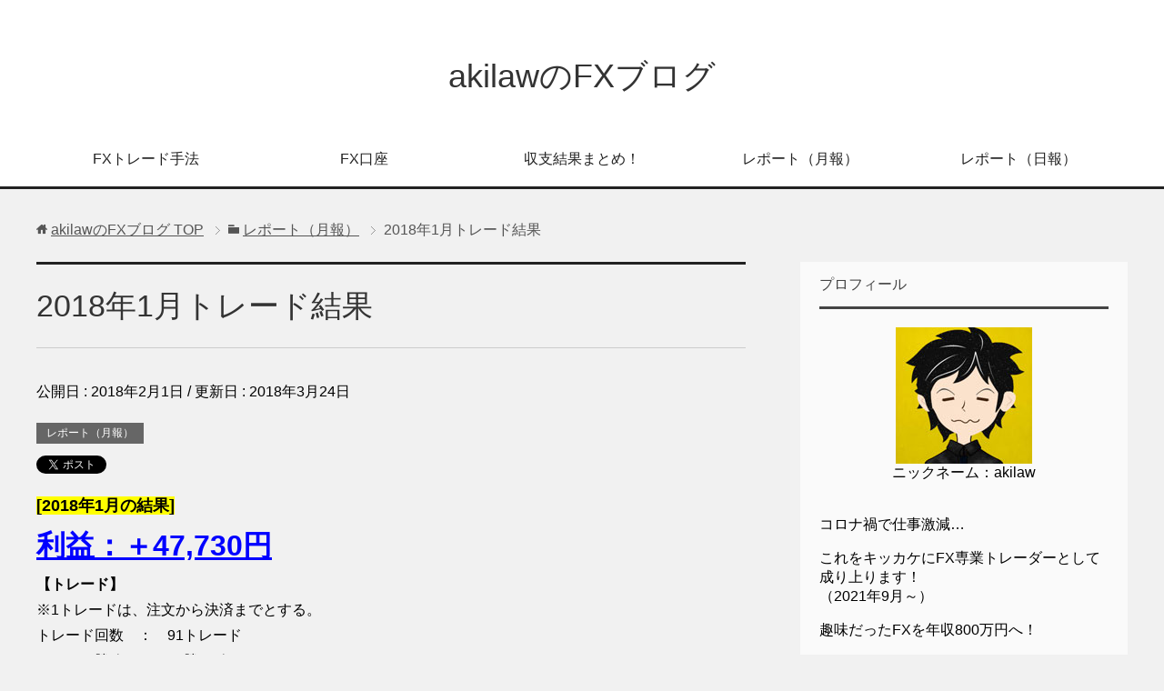

--- FILE ---
content_type: text/html; charset=UTF-8
request_url: https://akilaw-fx.com/2018-01/
body_size: 15226
content:
<!DOCTYPE html>
<html lang="ja"
      class="col2">
<head prefix="og: http://ogp.me/ns# fb: http://ogp.me/ns/fb#">

    <title>2018年1月トレード結果 | akilawのFXブログ</title>
    <meta charset="UTF-8">
    <meta http-equiv="X-UA-Compatible" content="IE=edge">
	        <meta name="viewport" content="width=device-width, initial-scale=1.0">
			            <meta name="keywords" content="レポート（月報）">
				            <meta name="description" content="[2018年1月の結果] 利益：＋47,730円 【トレード】 ※1トレードは、注文から決済までとする。 トレード回数　：　91トレード トレード勝敗　：　48勝43敗 トレード勝率　：　53％ 【セット】 ※1セットは …">
		<link rel="canonical" href="https://akilaw-fx.com/2018-01/" />
<meta name='robots' content='max-image-preview:large' />
	<style>img:is([sizes="auto" i], [sizes^="auto," i]) { contain-intrinsic-size: 3000px 1500px }</style>
	<link rel='dns-prefetch' href='//webfonts.xserver.jp' />
<link rel='dns-prefetch' href='//ajax.googleapis.com' />
<link rel='dns-prefetch' href='//stats.wp.com' />
<link rel='dns-prefetch' href='//v0.wordpress.com' />
<link rel="alternate" type="application/rss+xml" title="akilawのFXブログ &raquo; フィード" href="https://akilaw-fx.com/feed/" />
<link rel="alternate" type="application/rss+xml" title="akilawのFXブログ &raquo; コメントフィード" href="https://akilaw-fx.com/comments/feed/" />
<link rel="alternate" type="application/rss+xml" title="akilawのFXブログ &raquo; 2018年1月トレード結果 のコメントのフィード" href="https://akilaw-fx.com/2018-01/feed/" />
<script type="text/javascript">
/* <![CDATA[ */
window._wpemojiSettings = {"baseUrl":"https:\/\/s.w.org\/images\/core\/emoji\/16.0.1\/72x72\/","ext":".png","svgUrl":"https:\/\/s.w.org\/images\/core\/emoji\/16.0.1\/svg\/","svgExt":".svg","source":{"concatemoji":"https:\/\/akilaw-fx.com\/wp-includes\/js\/wp-emoji-release.min.js?ver=6.8.3"}};
/*! This file is auto-generated */
!function(s,n){var o,i,e;function c(e){try{var t={supportTests:e,timestamp:(new Date).valueOf()};sessionStorage.setItem(o,JSON.stringify(t))}catch(e){}}function p(e,t,n){e.clearRect(0,0,e.canvas.width,e.canvas.height),e.fillText(t,0,0);var t=new Uint32Array(e.getImageData(0,0,e.canvas.width,e.canvas.height).data),a=(e.clearRect(0,0,e.canvas.width,e.canvas.height),e.fillText(n,0,0),new Uint32Array(e.getImageData(0,0,e.canvas.width,e.canvas.height).data));return t.every(function(e,t){return e===a[t]})}function u(e,t){e.clearRect(0,0,e.canvas.width,e.canvas.height),e.fillText(t,0,0);for(var n=e.getImageData(16,16,1,1),a=0;a<n.data.length;a++)if(0!==n.data[a])return!1;return!0}function f(e,t,n,a){switch(t){case"flag":return n(e,"\ud83c\udff3\ufe0f\u200d\u26a7\ufe0f","\ud83c\udff3\ufe0f\u200b\u26a7\ufe0f")?!1:!n(e,"\ud83c\udde8\ud83c\uddf6","\ud83c\udde8\u200b\ud83c\uddf6")&&!n(e,"\ud83c\udff4\udb40\udc67\udb40\udc62\udb40\udc65\udb40\udc6e\udb40\udc67\udb40\udc7f","\ud83c\udff4\u200b\udb40\udc67\u200b\udb40\udc62\u200b\udb40\udc65\u200b\udb40\udc6e\u200b\udb40\udc67\u200b\udb40\udc7f");case"emoji":return!a(e,"\ud83e\udedf")}return!1}function g(e,t,n,a){var r="undefined"!=typeof WorkerGlobalScope&&self instanceof WorkerGlobalScope?new OffscreenCanvas(300,150):s.createElement("canvas"),o=r.getContext("2d",{willReadFrequently:!0}),i=(o.textBaseline="top",o.font="600 32px Arial",{});return e.forEach(function(e){i[e]=t(o,e,n,a)}),i}function t(e){var t=s.createElement("script");t.src=e,t.defer=!0,s.head.appendChild(t)}"undefined"!=typeof Promise&&(o="wpEmojiSettingsSupports",i=["flag","emoji"],n.supports={everything:!0,everythingExceptFlag:!0},e=new Promise(function(e){s.addEventListener("DOMContentLoaded",e,{once:!0})}),new Promise(function(t){var n=function(){try{var e=JSON.parse(sessionStorage.getItem(o));if("object"==typeof e&&"number"==typeof e.timestamp&&(new Date).valueOf()<e.timestamp+604800&&"object"==typeof e.supportTests)return e.supportTests}catch(e){}return null}();if(!n){if("undefined"!=typeof Worker&&"undefined"!=typeof OffscreenCanvas&&"undefined"!=typeof URL&&URL.createObjectURL&&"undefined"!=typeof Blob)try{var e="postMessage("+g.toString()+"("+[JSON.stringify(i),f.toString(),p.toString(),u.toString()].join(",")+"));",a=new Blob([e],{type:"text/javascript"}),r=new Worker(URL.createObjectURL(a),{name:"wpTestEmojiSupports"});return void(r.onmessage=function(e){c(n=e.data),r.terminate(),t(n)})}catch(e){}c(n=g(i,f,p,u))}t(n)}).then(function(e){for(var t in e)n.supports[t]=e[t],n.supports.everything=n.supports.everything&&n.supports[t],"flag"!==t&&(n.supports.everythingExceptFlag=n.supports.everythingExceptFlag&&n.supports[t]);n.supports.everythingExceptFlag=n.supports.everythingExceptFlag&&!n.supports.flag,n.DOMReady=!1,n.readyCallback=function(){n.DOMReady=!0}}).then(function(){return e}).then(function(){var e;n.supports.everything||(n.readyCallback(),(e=n.source||{}).concatemoji?t(e.concatemoji):e.wpemoji&&e.twemoji&&(t(e.twemoji),t(e.wpemoji)))}))}((window,document),window._wpemojiSettings);
/* ]]> */
</script>
<style id='wp-emoji-styles-inline-css' type='text/css'>

	img.wp-smiley, img.emoji {
		display: inline !important;
		border: none !important;
		box-shadow: none !important;
		height: 1em !important;
		width: 1em !important;
		margin: 0 0.07em !important;
		vertical-align: -0.1em !important;
		background: none !important;
		padding: 0 !important;
	}
</style>
<link rel='stylesheet' id='wp-block-library-css' href='https://akilaw-fx.com/wp-includes/css/dist/block-library/style.min.css?ver=6.8.3' type='text/css' media='all' />
<style id='classic-theme-styles-inline-css' type='text/css'>
/*! This file is auto-generated */
.wp-block-button__link{color:#fff;background-color:#32373c;border-radius:9999px;box-shadow:none;text-decoration:none;padding:calc(.667em + 2px) calc(1.333em + 2px);font-size:1.125em}.wp-block-file__button{background:#32373c;color:#fff;text-decoration:none}
</style>
<link rel='stylesheet' id='mediaelement-css' href='https://akilaw-fx.com/wp-includes/js/mediaelement/mediaelementplayer-legacy.min.css?ver=4.2.17' type='text/css' media='all' />
<link rel='stylesheet' id='wp-mediaelement-css' href='https://akilaw-fx.com/wp-includes/js/mediaelement/wp-mediaelement.min.css?ver=6.8.3' type='text/css' media='all' />
<style id='jetpack-sharing-buttons-style-inline-css' type='text/css'>
.jetpack-sharing-buttons__services-list{display:flex;flex-direction:row;flex-wrap:wrap;gap:0;list-style-type:none;margin:5px;padding:0}.jetpack-sharing-buttons__services-list.has-small-icon-size{font-size:12px}.jetpack-sharing-buttons__services-list.has-normal-icon-size{font-size:16px}.jetpack-sharing-buttons__services-list.has-large-icon-size{font-size:24px}.jetpack-sharing-buttons__services-list.has-huge-icon-size{font-size:36px}@media print{.jetpack-sharing-buttons__services-list{display:none!important}}.editor-styles-wrapper .wp-block-jetpack-sharing-buttons{gap:0;padding-inline-start:0}ul.jetpack-sharing-buttons__services-list.has-background{padding:1.25em 2.375em}
</style>
<style id='global-styles-inline-css' type='text/css'>
:root{--wp--preset--aspect-ratio--square: 1;--wp--preset--aspect-ratio--4-3: 4/3;--wp--preset--aspect-ratio--3-4: 3/4;--wp--preset--aspect-ratio--3-2: 3/2;--wp--preset--aspect-ratio--2-3: 2/3;--wp--preset--aspect-ratio--16-9: 16/9;--wp--preset--aspect-ratio--9-16: 9/16;--wp--preset--color--black: #000000;--wp--preset--color--cyan-bluish-gray: #abb8c3;--wp--preset--color--white: #ffffff;--wp--preset--color--pale-pink: #f78da7;--wp--preset--color--vivid-red: #cf2e2e;--wp--preset--color--luminous-vivid-orange: #ff6900;--wp--preset--color--luminous-vivid-amber: #fcb900;--wp--preset--color--light-green-cyan: #7bdcb5;--wp--preset--color--vivid-green-cyan: #00d084;--wp--preset--color--pale-cyan-blue: #8ed1fc;--wp--preset--color--vivid-cyan-blue: #0693e3;--wp--preset--color--vivid-purple: #9b51e0;--wp--preset--gradient--vivid-cyan-blue-to-vivid-purple: linear-gradient(135deg,rgba(6,147,227,1) 0%,rgb(155,81,224) 100%);--wp--preset--gradient--light-green-cyan-to-vivid-green-cyan: linear-gradient(135deg,rgb(122,220,180) 0%,rgb(0,208,130) 100%);--wp--preset--gradient--luminous-vivid-amber-to-luminous-vivid-orange: linear-gradient(135deg,rgba(252,185,0,1) 0%,rgba(255,105,0,1) 100%);--wp--preset--gradient--luminous-vivid-orange-to-vivid-red: linear-gradient(135deg,rgba(255,105,0,1) 0%,rgb(207,46,46) 100%);--wp--preset--gradient--very-light-gray-to-cyan-bluish-gray: linear-gradient(135deg,rgb(238,238,238) 0%,rgb(169,184,195) 100%);--wp--preset--gradient--cool-to-warm-spectrum: linear-gradient(135deg,rgb(74,234,220) 0%,rgb(151,120,209) 20%,rgb(207,42,186) 40%,rgb(238,44,130) 60%,rgb(251,105,98) 80%,rgb(254,248,76) 100%);--wp--preset--gradient--blush-light-purple: linear-gradient(135deg,rgb(255,206,236) 0%,rgb(152,150,240) 100%);--wp--preset--gradient--blush-bordeaux: linear-gradient(135deg,rgb(254,205,165) 0%,rgb(254,45,45) 50%,rgb(107,0,62) 100%);--wp--preset--gradient--luminous-dusk: linear-gradient(135deg,rgb(255,203,112) 0%,rgb(199,81,192) 50%,rgb(65,88,208) 100%);--wp--preset--gradient--pale-ocean: linear-gradient(135deg,rgb(255,245,203) 0%,rgb(182,227,212) 50%,rgb(51,167,181) 100%);--wp--preset--gradient--electric-grass: linear-gradient(135deg,rgb(202,248,128) 0%,rgb(113,206,126) 100%);--wp--preset--gradient--midnight: linear-gradient(135deg,rgb(2,3,129) 0%,rgb(40,116,252) 100%);--wp--preset--font-size--small: 13px;--wp--preset--font-size--medium: 20px;--wp--preset--font-size--large: 36px;--wp--preset--font-size--x-large: 42px;--wp--preset--spacing--20: 0.44rem;--wp--preset--spacing--30: 0.67rem;--wp--preset--spacing--40: 1rem;--wp--preset--spacing--50: 1.5rem;--wp--preset--spacing--60: 2.25rem;--wp--preset--spacing--70: 3.38rem;--wp--preset--spacing--80: 5.06rem;--wp--preset--shadow--natural: 6px 6px 9px rgba(0, 0, 0, 0.2);--wp--preset--shadow--deep: 12px 12px 50px rgba(0, 0, 0, 0.4);--wp--preset--shadow--sharp: 6px 6px 0px rgba(0, 0, 0, 0.2);--wp--preset--shadow--outlined: 6px 6px 0px -3px rgba(255, 255, 255, 1), 6px 6px rgba(0, 0, 0, 1);--wp--preset--shadow--crisp: 6px 6px 0px rgba(0, 0, 0, 1);}:where(.is-layout-flex){gap: 0.5em;}:where(.is-layout-grid){gap: 0.5em;}body .is-layout-flex{display: flex;}.is-layout-flex{flex-wrap: wrap;align-items: center;}.is-layout-flex > :is(*, div){margin: 0;}body .is-layout-grid{display: grid;}.is-layout-grid > :is(*, div){margin: 0;}:where(.wp-block-columns.is-layout-flex){gap: 2em;}:where(.wp-block-columns.is-layout-grid){gap: 2em;}:where(.wp-block-post-template.is-layout-flex){gap: 1.25em;}:where(.wp-block-post-template.is-layout-grid){gap: 1.25em;}.has-black-color{color: var(--wp--preset--color--black) !important;}.has-cyan-bluish-gray-color{color: var(--wp--preset--color--cyan-bluish-gray) !important;}.has-white-color{color: var(--wp--preset--color--white) !important;}.has-pale-pink-color{color: var(--wp--preset--color--pale-pink) !important;}.has-vivid-red-color{color: var(--wp--preset--color--vivid-red) !important;}.has-luminous-vivid-orange-color{color: var(--wp--preset--color--luminous-vivid-orange) !important;}.has-luminous-vivid-amber-color{color: var(--wp--preset--color--luminous-vivid-amber) !important;}.has-light-green-cyan-color{color: var(--wp--preset--color--light-green-cyan) !important;}.has-vivid-green-cyan-color{color: var(--wp--preset--color--vivid-green-cyan) !important;}.has-pale-cyan-blue-color{color: var(--wp--preset--color--pale-cyan-blue) !important;}.has-vivid-cyan-blue-color{color: var(--wp--preset--color--vivid-cyan-blue) !important;}.has-vivid-purple-color{color: var(--wp--preset--color--vivid-purple) !important;}.has-black-background-color{background-color: var(--wp--preset--color--black) !important;}.has-cyan-bluish-gray-background-color{background-color: var(--wp--preset--color--cyan-bluish-gray) !important;}.has-white-background-color{background-color: var(--wp--preset--color--white) !important;}.has-pale-pink-background-color{background-color: var(--wp--preset--color--pale-pink) !important;}.has-vivid-red-background-color{background-color: var(--wp--preset--color--vivid-red) !important;}.has-luminous-vivid-orange-background-color{background-color: var(--wp--preset--color--luminous-vivid-orange) !important;}.has-luminous-vivid-amber-background-color{background-color: var(--wp--preset--color--luminous-vivid-amber) !important;}.has-light-green-cyan-background-color{background-color: var(--wp--preset--color--light-green-cyan) !important;}.has-vivid-green-cyan-background-color{background-color: var(--wp--preset--color--vivid-green-cyan) !important;}.has-pale-cyan-blue-background-color{background-color: var(--wp--preset--color--pale-cyan-blue) !important;}.has-vivid-cyan-blue-background-color{background-color: var(--wp--preset--color--vivid-cyan-blue) !important;}.has-vivid-purple-background-color{background-color: var(--wp--preset--color--vivid-purple) !important;}.has-black-border-color{border-color: var(--wp--preset--color--black) !important;}.has-cyan-bluish-gray-border-color{border-color: var(--wp--preset--color--cyan-bluish-gray) !important;}.has-white-border-color{border-color: var(--wp--preset--color--white) !important;}.has-pale-pink-border-color{border-color: var(--wp--preset--color--pale-pink) !important;}.has-vivid-red-border-color{border-color: var(--wp--preset--color--vivid-red) !important;}.has-luminous-vivid-orange-border-color{border-color: var(--wp--preset--color--luminous-vivid-orange) !important;}.has-luminous-vivid-amber-border-color{border-color: var(--wp--preset--color--luminous-vivid-amber) !important;}.has-light-green-cyan-border-color{border-color: var(--wp--preset--color--light-green-cyan) !important;}.has-vivid-green-cyan-border-color{border-color: var(--wp--preset--color--vivid-green-cyan) !important;}.has-pale-cyan-blue-border-color{border-color: var(--wp--preset--color--pale-cyan-blue) !important;}.has-vivid-cyan-blue-border-color{border-color: var(--wp--preset--color--vivid-cyan-blue) !important;}.has-vivid-purple-border-color{border-color: var(--wp--preset--color--vivid-purple) !important;}.has-vivid-cyan-blue-to-vivid-purple-gradient-background{background: var(--wp--preset--gradient--vivid-cyan-blue-to-vivid-purple) !important;}.has-light-green-cyan-to-vivid-green-cyan-gradient-background{background: var(--wp--preset--gradient--light-green-cyan-to-vivid-green-cyan) !important;}.has-luminous-vivid-amber-to-luminous-vivid-orange-gradient-background{background: var(--wp--preset--gradient--luminous-vivid-amber-to-luminous-vivid-orange) !important;}.has-luminous-vivid-orange-to-vivid-red-gradient-background{background: var(--wp--preset--gradient--luminous-vivid-orange-to-vivid-red) !important;}.has-very-light-gray-to-cyan-bluish-gray-gradient-background{background: var(--wp--preset--gradient--very-light-gray-to-cyan-bluish-gray) !important;}.has-cool-to-warm-spectrum-gradient-background{background: var(--wp--preset--gradient--cool-to-warm-spectrum) !important;}.has-blush-light-purple-gradient-background{background: var(--wp--preset--gradient--blush-light-purple) !important;}.has-blush-bordeaux-gradient-background{background: var(--wp--preset--gradient--blush-bordeaux) !important;}.has-luminous-dusk-gradient-background{background: var(--wp--preset--gradient--luminous-dusk) !important;}.has-pale-ocean-gradient-background{background: var(--wp--preset--gradient--pale-ocean) !important;}.has-electric-grass-gradient-background{background: var(--wp--preset--gradient--electric-grass) !important;}.has-midnight-gradient-background{background: var(--wp--preset--gradient--midnight) !important;}.has-small-font-size{font-size: var(--wp--preset--font-size--small) !important;}.has-medium-font-size{font-size: var(--wp--preset--font-size--medium) !important;}.has-large-font-size{font-size: var(--wp--preset--font-size--large) !important;}.has-x-large-font-size{font-size: var(--wp--preset--font-size--x-large) !important;}
:where(.wp-block-post-template.is-layout-flex){gap: 1.25em;}:where(.wp-block-post-template.is-layout-grid){gap: 1.25em;}
:where(.wp-block-columns.is-layout-flex){gap: 2em;}:where(.wp-block-columns.is-layout-grid){gap: 2em;}
:root :where(.wp-block-pullquote){font-size: 1.5em;line-height: 1.6;}
</style>
<link rel='stylesheet' id='contact-form-7-css' href='https://akilaw-fx.com/wp-content/plugins/contact-form-7/includes/css/styles.css?ver=6.1.3' type='text/css' media='all' />
<link rel='stylesheet' id='ppress-frontend-css' href='https://akilaw-fx.com/wp-content/plugins/wp-user-avatar/assets/css/frontend.min.css?ver=4.16.7' type='text/css' media='all' />
<link rel='stylesheet' id='ppress-flatpickr-css' href='https://akilaw-fx.com/wp-content/plugins/wp-user-avatar/assets/flatpickr/flatpickr.min.css?ver=4.16.7' type='text/css' media='all' />
<link rel='stylesheet' id='ppress-select2-css' href='https://akilaw-fx.com/wp-content/plugins/wp-user-avatar/assets/select2/select2.min.css?ver=6.8.3' type='text/css' media='all' />
<link rel='stylesheet' id='keni_base-css' href='https://akilaw-fx.com/wp-content/themes/keni71_wp_cool_black_201803211541/base.css?ver=6.8.3' type='text/css' media='all' />
<link rel='stylesheet' id='keni_rwd-css' href='https://akilaw-fx.com/wp-content/themes/keni71_wp_cool_black_201803211541/rwd.css?ver=6.8.3' type='text/css' media='all' />
<script type="text/javascript" src="https://akilaw-fx.com/wp-includes/js/jquery/jquery.min.js?ver=3.7.1" id="jquery-core-js"></script>
<script type="text/javascript" src="https://akilaw-fx.com/wp-includes/js/jquery/jquery-migrate.min.js?ver=3.4.1" id="jquery-migrate-js"></script>
<script type="text/javascript" src="//webfonts.xserver.jp/js/xserverv3.js?fadein=0&amp;ver=2.0.8" id="typesquare_std-js"></script>
<script type="text/javascript" src="https://akilaw-fx.com/wp-content/plugins/wp-user-avatar/assets/flatpickr/flatpickr.min.js?ver=4.16.7" id="ppress-flatpickr-js"></script>
<script type="text/javascript" src="https://akilaw-fx.com/wp-content/plugins/wp-user-avatar/assets/select2/select2.min.js?ver=4.16.7" id="ppress-select2-js"></script>
<link rel="https://api.w.org/" href="https://akilaw-fx.com/wp-json/" /><link rel="alternate" title="JSON" type="application/json" href="https://akilaw-fx.com/wp-json/wp/v2/posts/235" /><link rel="EditURI" type="application/rsd+xml" title="RSD" href="https://akilaw-fx.com/xmlrpc.php?rsd" />
<meta name="generator" content="WordPress 6.8.3" />
<link rel='shortlink' href='https://wp.me/p9MArf-3N' />
<link rel="alternate" title="oEmbed (JSON)" type="application/json+oembed" href="https://akilaw-fx.com/wp-json/oembed/1.0/embed?url=https%3A%2F%2Fakilaw-fx.com%2F2018-01%2F" />
<link rel="alternate" title="oEmbed (XML)" type="text/xml+oembed" href="https://akilaw-fx.com/wp-json/oembed/1.0/embed?url=https%3A%2F%2Fakilaw-fx.com%2F2018-01%2F&#038;format=xml" />
	<style>img#wpstats{display:none}</style>
		<style type="text/css">.recentcomments a{display:inline !important;padding:0 !important;margin:0 !important;}</style><style type="text/css">.broken_link, a.broken_link {
	text-decoration: line-through;
}</style><link rel="amphtml" href="https://akilaw-fx.com/2018-01/amp/">
<!-- Jetpack Open Graph Tags -->
<meta property="og:type" content="article" />
<meta property="og:title" content="2018年1月トレード結果" />
<meta property="og:url" content="https://akilaw-fx.com/2018-01/" />
<meta property="og:description" content="[2018年1月の結果] 利益：＋47,730円 【トレード】 ※1トレードは、注文から決済までとする。 トレ&hellip;" />
<meta property="article:published_time" content="2018-01-31T23:00:03+00:00" />
<meta property="article:modified_time" content="2018-03-24T11:36:35+00:00" />
<meta property="og:site_name" content="akilawのFXブログ" />
<meta property="og:image" content="https://akilaw-fx.com/wp-content/uploads/2018/02/akilaw_201801.jpg" />
<meta property="og:image:width" content="613" />
<meta property="og:image:height" content="827" />
<meta property="og:image:alt" content="" />
<meta property="og:locale" content="ja_JP" />
<meta name="twitter:text:title" content="2018年1月トレード結果" />
<meta name="twitter:image" content="https://akilaw-fx.com/wp-content/uploads/2018/02/akilaw_201801.jpg?w=640" />
<meta name="twitter:card" content="summary_large_image" />

<!-- End Jetpack Open Graph Tags -->
<link rel="icon" href="https://akilaw-fx.com/wp-content/uploads/2021/03/cropped-04f4b5d1d6bb69d896b8cd5f05edad3b-1-32x32.jpg" sizes="32x32" />
<link rel="icon" href="https://akilaw-fx.com/wp-content/uploads/2021/03/cropped-04f4b5d1d6bb69d896b8cd5f05edad3b-1-192x192.jpg" sizes="192x192" />
<link rel="apple-touch-icon" href="https://akilaw-fx.com/wp-content/uploads/2021/03/cropped-04f4b5d1d6bb69d896b8cd5f05edad3b-1-180x180.jpg" />
<meta name="msapplication-TileImage" content="https://akilaw-fx.com/wp-content/uploads/2021/03/cropped-04f4b5d1d6bb69d896b8cd5f05edad3b-1-270x270.jpg" />
		<style type="text/css" id="wp-custom-css">
			/*テーブルの横スクロールのためのCSSはここから*/
.scrollable-table table{
  border-collapse: collapse;
  margin: 2em 0;
  max-width: 100%;
}

.scrollable-table th{
  background-color: #eee;
}

.scrollable-table th,
.scrollable-table td{
  border: solid 1px #ccc;
  padding: 3px 5px;
  white-space: nowrap;
}

.scrollable-table {
  overflow-x: auto;
  margin-bottom: 1em;
  max-width: 770px;
}
 /*テーブルの横スクロールのためのCSSはここまで*/




.midashi {
	background-color: #FF9900;
	padding: 10px;
	font-size: 14px;
	font-weight: bold;
	color: #000000;
}

/* ダブルレクタングル
----------------------------------------------------*/
.kiziad {
	padding:0px !important;
}
 
.adleft {float:left; width:336px;}
.adright {float:right; width:336px;}
 
/* clear */
.clear {clear:both;}
.clear hr {display:none;}
 
/* 大画面用の設定 */
@media screen and (min-width: 1081px) {
	.kiziad {width:680px;}
}
 
/* モバイル画面用の設定 */
@media screen and (max-width: 1080px) {	
	.kiziad {padding:0 !important; width:300px; margin:0 auto;}
	.adright {display:none;}
	.adleft {width:300px;}
}		</style>
		    <!--[if lt IE 9]>
    <script src="https://akilaw-fx.com/wp-content/themes/keni71_wp_cool_black_201803211541/js/html5.js"></script><![endif]-->
	<!-- [FC2 Analyzer] //analyzer.fc2.com/  -->
<script language="javascript" src="//analyzer54.fc2.com/ana/processor.php?uid=2753379" type="text/javascript"></script>
<noscript><div align="right"><img src="//analyzer54.fc2.com/ana/icon.php?uid=2753379&ref=&href=&wid=0&hei=0&col=0" /></div></noscript>
<!-- [FC2 Analyzer]  -->

<!-- Global site tag (gtag.js) - Google Analytics -->
<script async src="https://www.googletagmanager.com/gtag/js?id=UA-20403839-6"></script>
<script>
  window.dataLayer = window.dataLayer || [];
  function gtag(){dataLayer.push(arguments);}
  gtag('js', new Date());

  gtag('config', 'UA-20403839-6');
</script>

<meta name="google-site-verification" content="iEX0Bhh01ttnStUFIWkZO-lwcU7KFAJTksj4uDDbzDY" />

</head>
    <body class="wp-singular post-template-default single single-post postid-235 single-format-standard wp-theme-keni71_wp_cool_black_201803211541">
	
    <div class="container">
        <header id="top" class="site-header ">
            <div class="site-header-in">
                <div class="site-header-conts">
					                        <p class="site-title"><a
                                    href="https://akilaw-fx.com">akilawのFXブログ</a>
                        </p>
					                </div>
            </div>
			                <!--▼グローバルナビ-->
                <nav class="global-nav">
                    <div class="global-nav-in">
                        <div class="global-nav-panel"><span class="btn-global-nav icon-gn-menu">メニュー</span></div>
                        <ul id="menu">
							<li class="menu-item menu-item-type-taxonomy menu-item-object-category menu-item-has-children menu-item-8578"><a href="https://akilaw-fx.com/category/trading-method/">FXトレード手法</a>
<ul class="sub-menu">
	<li class="menu-item menu-item-type-post_type menu-item-object-post menu-item-8580"><a href="https://akilaw-fx.com/daytrading/">【デイトレ手法】</a></li>
	<li class="menu-item menu-item-type-post_type menu-item-object-post menu-item-8579"><a href="https://akilaw-fx.com/scalpingtrade/">【スキャル手法】</a></li>
</ul>
</li>
<li class="menu-item menu-item-type-post_type menu-item-object-post menu-item-6448"><a href="https://akilaw-fx.com/xm-kouzakaisetsu/">FX口座</a></li>
<li class="menu-item menu-item-type-post_type menu-item-object-post menu-item-6459"><a href="https://akilaw-fx.com/balance-result/">収支結果まとめ！</a></li>
<li class="menu-item menu-item-type-taxonomy menu-item-object-category current-post-ancestor current-menu-parent current-post-parent menu-item-287"><a href="https://akilaw-fx.com/category/monthly-report/">レポート（月報）</a></li>
<li class="menu-item menu-item-type-taxonomy menu-item-object-category menu-item-1617"><a href="https://akilaw-fx.com/category/daily-report/">レポート（日報）</a></li>
                        </ul>
                    </div>
                </nav>
                <!--▲グローバルナビ-->
			        </header>
		        <!--▲サイトヘッダー-->

<div class="main-body">
<div class="main-body-in">

		<nav class="breadcrumbs">
			<ol class="breadcrumbs-in" itemscope itemtype="http://schema.org/BreadcrumbList">
				<li class="bcl-first" itemprop="itemListElement" itemscope itemtype="http://schema.org/ListItem">
	<a itemprop="item" href="https://akilaw-fx.com"><span itemprop="name">akilawのFXブログ</span> TOP</a>
	<meta itemprop="position" content="1" />
</li>
<li itemprop="itemListElement" itemscope itemtype="http://schema.org/ListItem">
	<a itemprop="item" href="https://akilaw-fx.com/category/monthly-report/"><span itemprop="name">レポート（月報）</span></a>
	<meta itemprop="position" content="2" />
</li>
<li class="bcl-last">2018年1月トレード結果</li>
			</ol>
		</nav>
	
	<!--▼メインコンテンツ-->
	<main>
	<div class="main-conts">

		<!--記事-->
		<article id="post-235" class="section-wrap post-235 post type-post status-publish format-standard has-post-thumbnail category-monthly-report">
			<div class="section-in">

			<header class="article-header">
				<h1 class="section-title" itemprop="headline">2018年1月トレード結果</h1>
				<p class="post-date">公開日 : <time datetime="2018-02-01" itemprop="datePublished" content="2018-02-01" >2018年2月1日</time> / 更新日 : <time datetime="2018-03-24" itemprop="dateModified" content="2018-03-24">2018年3月24日</time></p>
								<div class="post-cat">
<span class="cat cat009" style="background-color: #666;"><a href="https://akilaw-fx.com/category/monthly-report/" style="color: #FFF;">レポート（月報）</a></span>

</div>
				<aside class="sns-list">
<ul>
<li class="sb-tweet">
<a href="https://twitter.com/share" class="twitter-share-button" data-lang="ja">ツイート</a>
</li>
<li class="sb-hatebu">
<a href="http://b.hatena.ne.jp/entry/" class="hatena-bookmark-button" data-hatena-bookmark-layout="simple-balloon" title="Add this entry to Hatena Bookmark."><img src="https://b.st-hatena.com/images/entry-button/button-only@2x.png" alt="Add this entry to Hatena Bookmark." width="20" height="20" style="border: none;" /></a>
</li>
<li class="sb-fb-like">
<div class="fb-like" data-width="110" data-layout="button_count" data-action="like" data-show-faces="false" data-share="false"></div>
</li>
<li class="sb-gplus">
<div class="g-plusone" data-size="medium"></div></li>
</ul>
</aside>
			</header>

			<div class="article-body">
			<p><span style="font-size: large;"><span style="background-color: #ffff00;"><strong>[2018年1月の結果]</strong></span></span><br />
<span style="font-size: xx-large;"><span style="color: #0000ff;"><strong><u>利益：＋47,730円</u></strong></span></span><br />
<strong>【トレード】</strong><br />
※1トレードは、注文から決済までとする。<br />
トレード回数　：　91トレード<br />
トレード勝敗　：　48勝43敗<br />
トレード勝率　：　53％<br />
<strong><br />
【セット】</strong><br />
※1セットは、勝つまでとする。<br />
セット回数　：　47セット<br />
セット勝敗　：　47勝0敗<br />
セット勝率　：　100％<br />
1セットでの最大連敗　：　4連敗（5回目で勝ち）</p>
<p><img fetchpriority="high" decoding="async" src="https://akilaw-fx.com/wp-content/uploads/akilaw_201801.jpg" alt="月間勝敗表(2018.01)" width="613" height="827" border="0" /><br />
※463セットは、ロット数の変更し忘れで勝ち2回。</p>
<p><strong>【通算】</strong><br />
※開始日2017年4月<br />
<span style="color: #0000ff;"><u><span style="font-size: xx-large;"><strong>通算472セット無敗！<br />
累積利益：＋483,220円</strong></span></u></span></p>
<p><span style="font-size: large;"><span style="background-color: #ffff00;"><strong>[2018年1月の感想]</strong></span></span><br />
10ヵ月連続成功！<br />
2017年4月から始めて10ヵ月。<br />
今月は、最大4連敗で危なげないトレード。<br />
いまだ8連敗なし！<br />
いい感じ。。。</p>
<p>まあ、そう簡単には8連敗なんかしないだろう。<br />
なにも考えずにトレードしても0.39％の確率。<br />
一応、チャート見ながらトレードしてるし、<br />
8連敗の確率はもうちょっと下がるだろう。</p>
<p>万が一8連敗しても－25万円なので大丈夫！<br />
だいぶん、気が楽になった。</p>
<p><strong>／<br />
通算47万円利益突破！<br />
＼</strong></p>
<p>来月は50万円突破するだろう。<br />
とりあえず、目標100万円の半分は達成しそうだ。<br />
2月もガンバロー！<br />
（チョコいらねーから小遣いくれ！）</p>
<p>&nbsp;</p>
<p><span style="color: #ff00ff;">この手法仲間のみんな！<br />
どうだった？<br />
80万円突破したって人もいました。<br />
来月もガンバロゼ！</span></p>
<p>&#8212;&#8212;&#8212;&#8212;&#8212;&#8212;&#8212;&#8212;<br />
<strong><span style="font-size: large;">この<a title="FX倍々法（マーチンゲール法）は、こちら" href="https://akilaw-fx.com/trading-skill/">FX倍々法（マーチンゲール法）は、こちらで解説！</a><br />
けっこう頑張って作り込みました。</span></strong></p>
			</div><!--article-body-->

			<aside class="sns-list">
<ul>
<li class="sb-tweet">
<a href="https://twitter.com/share" class="twitter-share-button" data-lang="ja">ツイート</a>
</li>
<li class="sb-hatebu">
<a href="http://b.hatena.ne.jp/entry/" class="hatena-bookmark-button" data-hatena-bookmark-layout="simple-balloon" title="Add this entry to Hatena Bookmark."><img src="https://b.st-hatena.com/images/entry-button/button-only@2x.png" alt="Add this entry to Hatena Bookmark." width="20" height="20" style="border: none;" /></a>
</li>
<li class="sb-fb-like">
<div class="fb-like" data-width="110" data-layout="button_count" data-action="like" data-show-faces="false" data-share="false"></div>
</li>
<li class="sb-gplus">
<div class="g-plusone" data-size="medium"></div></li>
</ul>
</aside>
			
						<div class="page-nav-bf cont-nav">
<p class="page-nav-next">「<a href="https://akilaw-fx.com/2018-02/" rel="next">2018年2月トレード結果</a>」</p>
<p class="page-nav-prev">「<a href="https://akilaw-fx.com/2017-12/" rel="prev">2017年12月トレード結果</a>」</p>
			</div>
			
			<section id="comments" class="comments-area">
			
<!-- You can start editing here. -->


			<!-- If comments are open, but there are no comments. -->

	 	<div id="respond" class="comment-respond">
		<h3 id="reply-title" class="comment-reply-title">コメントを残す <small><a rel="nofollow" id="cancel-comment-reply-link" href="/2018-01/#respond" style="display:none;">コメントをキャンセル</a></small></h3><form action="https://akilaw-fx.com/wp-comments-post.php" method="post" id="commentform" class="comment-form"><div class="comment-form-author"><p><label for="author"><small>名前 <span class="required"> (必須) </span></small></label></p><p><input id="author" class="w50" name="author" type="text" value="" size="30" aria-required='true' /></p></div>
<div class="comment-form-email comment-form-mail"><p><label for="email"><small>メールアドレス（公開されません） <span class="required"> (必須) </span></small></label></p> <p><input id="email" class="w50" name="email" type="email" value="" size="30" aria-required='true' /></p></div>
<div class="comment-form-url"><p><label for="url"><small>ウェブサイト</small></label></p><p><input id="url" class="w50" name="url" type="url" value="" size="30" /></p></div>
<p class="comment-form-comment m0-b"><label for="comment"><small>コメント</small></label></p><p><textarea id="comment" name="comment" class="w90" cols="45" rows="8" maxlength="65525" aria-required="true" required="required"></textarea></p><p class="comment-subscription-form"><input type="checkbox" name="subscribe_blog" id="subscribe_blog" value="subscribe" style="width: auto; -moz-appearance: checkbox; -webkit-appearance: checkbox;" /> <label class="subscribe-label" id="subscribe-blog-label" for="subscribe_blog">新しい投稿をメールで受け取る</label></p><p class="form-submit"><p class="al-c"><button name="submit" type="submit" id="submit" class="submit btn btn-form01" value="コメントを送信"><span>コメント送信</span></button></p> <input type='hidden' name='comment_post_ID' value='235' id='comment_post_ID' />
<input type='hidden' name='comment_parent' id='comment_parent' value='0' />
</p><p style="display: none;"><input type="hidden" id="akismet_comment_nonce" name="akismet_comment_nonce" value="a640bb5e96" /></p><p style="display: none !important;" class="akismet-fields-container" data-prefix="ak_"><label>&#916;<textarea name="ak_hp_textarea" cols="45" rows="8" maxlength="100"></textarea></label><input type="hidden" id="ak_js_1" name="ak_js" value="52"/><script>document.getElementById( "ak_js_1" ).setAttribute( "value", ( new Date() ).getTime() );</script></p></form>	</div><!-- #respond -->
				</section>

			</div><!--section-in-->
		</article><!--記事-->


	</div><!--main-conts-->
	</main>
	<!--▲メインコンテンツ-->

	    <!--▼サブコンテンツ-->
    <aside class="sub-conts sidebar">
		<section id="text-3" class="section-wrap widget-conts widget_text"><div class="section-in"><h3 class="section-title">プロフィール</h3>			<div class="textwidget"><div class="al-c"><img loading="lazy" decoding="async" class="alignnone size-full wp-image-1444" src="https://akilaw-fx.com/wp-content/uploads/2018/07/29bf2fb13b47de3b009cf0a40b4de17c.jpg" alt="" width="150" height="150" srcset="https://akilaw-fx.com/wp-content/uploads/2018/07/29bf2fb13b47de3b009cf0a40b4de17c.jpg 150w, https://akilaw-fx.com/wp-content/uploads/2018/07/29bf2fb13b47de3b009cf0a40b4de17c-100x100.jpg 100w" sizes="auto, (max-width: 150px) 100vw, 150px" /><br />
ニックネーム：akilaw</div>
<p><br /><br />
コロナ禍で仕事激減…</p>
<p>これをキッカケにFX専業トレーダーとして成り上ります！<br />
（2021年9月～）</p>
<p>趣味だったFXを年収800万円へ！</p>
<div class="al-c"><span class="black b">【実践中の手法】</span></p>
<p><a href="https://akilaw-fx.com/daytrading/">FXデイトレード手法はこちら</a></p>
<p><a href="https://akilaw-fx.com/scalpingtrade/">スキャルピング手法はこちら</a></div>
</div>
		</div></section><section id="text-5" class="section-wrap widget-conts widget_text"><div class="section-in"><h3 class="section-title">収支結果</h3>			<div class="textwidget"><p>[2025年]<br />
10月：<span style="color: #0000ff;">＋97.5万円</span><br />
9月：<span style="color: #0000ff;">＋113.4万円</span><br />
8月：<span style="color: #ff0000;">-1.0万円</span><br />
7月：<span style="color: #0000ff;">＋20.2万円</span><br />
6月：<span style="color: #0000ff;">＋30.1万円</span><br />
5月：<span style="color: #0000ff;">＋8.5万円</span><br />
4月：<span style="color: #0000ff;">＋104.0万円</span><br />
3月：<span style="color: #0000ff;">＋16.3万円</span><br />
2月：<span style="color: #0000ff;">＋24.3万円</span><br />
1月：<span style="color: #0000ff;">＋20.1万円</span></p>
<p>[2024年]<br />
12月：<span style="color: #0000ff;">＋26.3万円</span><br />
11月：<span style="color: #0000ff;">＋120.8万円</span><br />
10月：<span style="color: #0000ff;">＋3.5万円</span><br />
9月：<span style="color: #0000ff;">＋31.2万円</span><br />
8月：<span style="color: #0000ff;">＋31.3万円</span><br />
7月：<span style="color: #0000ff;">＋36.9万円</span><br />
6月：<span style="color: #ff0000;">-2.3万円</span><br />
5月：<span style="color: #0000ff;">＋40.5万円</span><br />
4月：<span style="color: #0000ff;">＋0万円</span><br />
3月：<span style="color: #0000ff;">＋0万円</span><br />
2月：<span style="color: #0000ff;">＋21.2万円</span><br />
1月：<span style="color: #0000ff;">＋58.7万円</span></p>
<p>[2023年]<br />
12月：<span style="color: #0000ff;">＋46.4万円</span><br />
11月：<span style="color: #0000ff;">＋19.2万円</span><br />
10月：<span style="color: #0000ff;">＋21.8万円</span><br />
9月：<span style="color: #0000ff;">＋8.9万円</span><br />
8月：<span style="color: #0000ff;">＋17.5万円</span><br />
7月：<span style="color: #0000ff;">＋39.6万円</span><br />
6月：<span style="color: #0000ff;">＋23.0万円</span><br />
5月：<span style="color: #0000ff;">＋19.6万円</span><br />
4月：<span style="color: #0000ff;">＋31.7万円</span><br />
3月：<span style="color: #0000ff;">＋40.8万円</span><br />
2月：<span style="color: #0000ff;">＋47.8万円</span><br />
1月：<span style="color: #0000ff;">＋40.0万円</span></p>
<p>[2022年]<br />
12月：<span style="color: #0000ff;">＋28.8万円</span><br />
11月：<span style="color: #0000ff;">＋88.2万円</span><br />
10月：<span style="color: #0000ff;">＋91.7万円</span><br />
9月：<span style="color: #0000ff;">＋84.6万円</span><br />
8月：<span style="color: #ff0000;">-2.1万円</span><br />
7月：<span style="color: #0000ff;">＋54.2万円</span><br />
6月：<span style="color: #0000ff;">＋95.5万円</span><br />
5月：<span style="color: #0000ff;">＋52.1万円</span><br />
4月：<span style="color: #0000ff;">＋22.3万円</span><br />
3月：<span style="color: #0000ff;">＋73.0万円</span><br />
2月：<span style="color: #0000ff;">＋38.0万円</span><br />
1月：<span style="color: #0000ff;">＋56.1万円</span></p>
<p>[2021年]<br />
12月：<span style="color: #0000ff;">＋34.3万円</span><br />
11月：<span style="color: #0000ff;">＋72.2万円</span><br />
10月：<span style="color: #0000ff;">＋53.0万円</span><br />
9月：<span style="color: #0000ff;">＋57.4万円</span><br />
8月：<span style="color: #ff0000;">－4.8万円</span><br />
7月：<span style="color: #0000ff;">＋43.2万円</span><br />
6月：<span style="color: #0000ff;">＋27.5万円</span><br />
5月：<span style="color: #0000ff;">＋53.1万円</span><br />
4月：<span style="color: #0000ff;">＋27.8万円</span><br />
3月：±0円<br />
2月：<span style="color: #ff0000;">－24.1万円</span><br />
1月：<span style="color: #0000ff;">＋3.2万円</span></p>
<p>2020年：<span style="color: #0000ff;">＋134万円</span><br />
2019年：<span style="color: #0000ff;">＋101万円</span><br />
2018年：<span style="color: #0000ff;">＋67万円</span><br />
2017年：<span style="color: #0000ff;">＋43万円</span></p>
</div>
		</div></section><section id="text-7" class="section-wrap widget-conts widget_text"><div class="section-in"><h3 class="section-title">FXデイトレード手法で使うFX口座！</h3>			<div class="textwidget"><p>FXデイトレード手法では、海外FX口座の「XMTrading」のを利用しています。</p>
<div class="al-c">
<a href="https://clicks.affstrack.com/c?c=99963&amp;l=ja&amp;p=0" target="_blank" referrerpolicy="no-referrer-when-downgrade"><img loading="lazy" decoding="async" src="https://ads.affstrack.com/i/77449?c=99963" width="200" height="200" referrerpolicy="no-referrer-when-downgrade"/></a></p>
</div>
<br />
<div class="al-c"><a href="https://clicks.affstrack.com/c?c=99963&amp;l=ja&amp;p=0" target="_blank" rel="noopener">▼XMTrading公式サイトはこちら▼</a></div>
<p><br /><br />
【XMTradingの概要】<br />
・日本人トレーダー口座開設No.1の実績<br />
・新規口座開設で13,000円分のボーナス<br />
・最大レバレッジ1000倍<br />
・日本語サポート対応<br />
など<br />
<br /></p>
<div class="al-c">おすすめ度：★★★★★<br />
<span class="red b">めっちゃ良いです！</span></div>
<hr />
<p><a href="https://akilaw-fx.com/xm-kouzakaisetsu/">★口座開設の手順（画像付き）最新版！はこちら</a></p>
</div>
		</div></section><section id="categories-2" class="section-wrap widget-conts widget_categories"><div class="section-in"><h3 class="section-title">カテゴリー</h3>
			<ul>
					<li class="cat-item cat-item-25"><a href="https://akilaw-fx.com/category/trading-method/">FXトレード手法</a> (7)
</li>
	<li class="cat-item cat-item-23"><a href="https://akilaw-fx.com/category/xmtradeing/">XMTradeing（エックスエム）</a> (2)
<ul class='children'>
	<li class="cat-item cat-item-24"><a href="https://akilaw-fx.com/category/xmtradeing/account-opening/">口座開設の手順</a> (1)
</li>
	<li class="cat-item cat-item-26"><a href="https://akilaw-fx.com/category/xmtradeing/add-account/">追加口座開設の手順</a> (1)
</li>
</ul>
</li>
	<li class="cat-item cat-item-13"><a href="https://akilaw-fx.com/category/hotforex/">HotForex（ホットフォレックス）</a> (4)
</li>
	<li class="cat-item cat-item-8"><a href="https://akilaw-fx.com/category/trade-test/">収支結果のまとめ</a> (5)
</li>
	<li class="cat-item cat-item-9"><a href="https://akilaw-fx.com/category/monthly-report/">レポート（月報）</a> (102)
</li>
	<li class="cat-item cat-item-2"><a href="https://akilaw-fx.com/category/daily-report/">レポート（日報）</a> (1,839)
</li>
	<li class="cat-item cat-item-1"><a href="https://akilaw-fx.com/category/other/">その他</a> (7)
</li>
			</ul>

			</div></section>
		<section id="recent-posts-2" class="section-wrap widget-conts widget_recent_entries"><div class="section-in">
		<h3 class="section-title">最近の投稿</h3>
		<ul>
											<li>
					<a href="https://akilaw-fx.com/report-2510/">FXトレード 2025年10月まとめ！</a>
									</li>
											<li>
					<a href="https://akilaw-fx.com/xm-kouzakaisetsu/">XMTrading口座開設の手順（画像付き）（PC/スマホ対応）2025年最新版！</a>
									</li>
											<li>
					<a href="https://akilaw-fx.com/daytrading/">【FXデイトレード手法】ルールマニュアル（最新版）</a>
									</li>
											<li>
					<a href="https://akilaw-fx.com/scalpingtrade/">【スキャルピング手法】ルールマニュアル（最新版）</a>
									</li>
											<li>
					<a href="https://akilaw-fx.com/balance-result/">FXトレード手法の収支結果まとめ！</a>
									</li>
					</ul>

		</div></section><section id="recent-comments-2" class="section-wrap widget-conts widget_recent_comments"><div class="section-in"><h3 class="section-title">最近のコメント</h3><ul id="recentcomments"><li class="recentcomments"><a href="https://akilaw-fx.com/report-2501/#comment-2757">FXトレード 2025年1月まとめ！</a> に <span class="comment-author-link">akilaw</span> より</li><li class="recentcomments"><a href="https://akilaw-fx.com/report-2501/#comment-2712">FXトレード 2025年1月まとめ！</a> に <span class="comment-author-link">たぐ</span> より</li><li class="recentcomments"><a href="https://akilaw-fx.com/report-240501/#comment-872">FXトレード5/1(水)結果！5月から再開します！</a> に <span class="comment-author-link">akilaw</span> より</li><li class="recentcomments"><a href="https://akilaw-fx.com/report-240501/#comment-870">FXトレード5/1(水)結果！5月から再開します！</a> に <span class="comment-author-link">たぐ</span> より</li></ul></div></section><section id="archives-2" class="section-wrap widget-conts widget_archive"><div class="section-in"><h3 class="section-title">アーカイブ</h3>
			<ul>
					<li><a href='https://akilaw-fx.com/2025/10/'>2025年10月</a>&nbsp;(5)</li>
	<li><a href='https://akilaw-fx.com/2025/09/'>2025年9月</a>&nbsp;(2)</li>
	<li><a href='https://akilaw-fx.com/2025/08/'>2025年8月</a>&nbsp;(1)</li>
	<li><a href='https://akilaw-fx.com/2025/07/'>2025年7月</a>&nbsp;(1)</li>
	<li><a href='https://akilaw-fx.com/2025/06/'>2025年6月</a>&nbsp;(1)</li>
	<li><a href='https://akilaw-fx.com/2025/05/'>2025年5月</a>&nbsp;(1)</li>
	<li><a href='https://akilaw-fx.com/2025/04/'>2025年4月</a>&nbsp;(1)</li>
	<li><a href='https://akilaw-fx.com/2025/03/'>2025年3月</a>&nbsp;(1)</li>
	<li><a href='https://akilaw-fx.com/2025/02/'>2025年2月</a>&nbsp;(1)</li>
	<li><a href='https://akilaw-fx.com/2025/01/'>2025年1月</a>&nbsp;(1)</li>
	<li><a href='https://akilaw-fx.com/2024/12/'>2024年12月</a>&nbsp;(20)</li>
	<li><a href='https://akilaw-fx.com/2024/11/'>2024年11月</a>&nbsp;(22)</li>
	<li><a href='https://akilaw-fx.com/2024/10/'>2024年10月</a>&nbsp;(24)</li>
	<li><a href='https://akilaw-fx.com/2024/09/'>2024年9月</a>&nbsp;(22)</li>
	<li><a href='https://akilaw-fx.com/2024/08/'>2024年8月</a>&nbsp;(23)</li>
	<li><a href='https://akilaw-fx.com/2024/07/'>2024年7月</a>&nbsp;(24)</li>
	<li><a href='https://akilaw-fx.com/2024/06/'>2024年6月</a>&nbsp;(21)</li>
	<li><a href='https://akilaw-fx.com/2024/05/'>2024年5月</a>&nbsp;(24)</li>
	<li><a href='https://akilaw-fx.com/2024/04/'>2024年4月</a>&nbsp;(1)</li>
	<li><a href='https://akilaw-fx.com/2024/02/'>2024年2月</a>&nbsp;(22)</li>
	<li><a href='https://akilaw-fx.com/2024/01/'>2024年1月</a>&nbsp;(22)</li>
	<li><a href='https://akilaw-fx.com/2023/12/'>2023年12月</a>&nbsp;(20)</li>
	<li><a href='https://akilaw-fx.com/2023/11/'>2023年11月</a>&nbsp;(23)</li>
	<li><a href='https://akilaw-fx.com/2023/10/'>2023年10月</a>&nbsp;(18)</li>
	<li><a href='https://akilaw-fx.com/2023/09/'>2023年9月</a>&nbsp;(22)</li>
	<li><a href='https://akilaw-fx.com/2023/08/'>2023年8月</a>&nbsp;(24)</li>
	<li><a href='https://akilaw-fx.com/2023/07/'>2023年7月</a>&nbsp;(22)</li>
	<li><a href='https://akilaw-fx.com/2023/06/'>2023年6月</a>&nbsp;(23)</li>
	<li><a href='https://akilaw-fx.com/2023/05/'>2023年5月</a>&nbsp;(21)</li>
	<li><a href='https://akilaw-fx.com/2023/04/'>2023年4月</a>&nbsp;(21)</li>
	<li><a href='https://akilaw-fx.com/2023/03/'>2023年3月</a>&nbsp;(24)</li>
	<li><a href='https://akilaw-fx.com/2023/02/'>2023年2月</a>&nbsp;(21)</li>
	<li><a href='https://akilaw-fx.com/2023/01/'>2023年1月</a>&nbsp;(20)</li>
	<li><a href='https://akilaw-fx.com/2022/12/'>2022年12月</a>&nbsp;(20)</li>
	<li><a href='https://akilaw-fx.com/2022/11/'>2022年11月</a>&nbsp;(23)</li>
	<li><a href='https://akilaw-fx.com/2022/10/'>2022年10月</a>&nbsp;(22)</li>
	<li><a href='https://akilaw-fx.com/2022/09/'>2022年9月</a>&nbsp;(22)</li>
	<li><a href='https://akilaw-fx.com/2022/08/'>2022年8月</a>&nbsp;(22)</li>
	<li><a href='https://akilaw-fx.com/2022/07/'>2022年7月</a>&nbsp;(22)</li>
	<li><a href='https://akilaw-fx.com/2022/06/'>2022年6月</a>&nbsp;(23)</li>
	<li><a href='https://akilaw-fx.com/2022/05/'>2022年5月</a>&nbsp;(23)</li>
	<li><a href='https://akilaw-fx.com/2022/04/'>2022年4月</a>&nbsp;(22)</li>
	<li><a href='https://akilaw-fx.com/2022/03/'>2022年3月</a>&nbsp;(24)</li>
	<li><a href='https://akilaw-fx.com/2022/02/'>2022年2月</a>&nbsp;(21)</li>
	<li><a href='https://akilaw-fx.com/2022/01/'>2022年1月</a>&nbsp;(21)</li>
	<li><a href='https://akilaw-fx.com/2021/12/'>2021年12月</a>&nbsp;(19)</li>
	<li><a href='https://akilaw-fx.com/2021/11/'>2021年11月</a>&nbsp;(23)</li>
	<li><a href='https://akilaw-fx.com/2021/10/'>2021年10月</a>&nbsp;(22)</li>
	<li><a href='https://akilaw-fx.com/2021/09/'>2021年9月</a>&nbsp;(24)</li>
	<li><a href='https://akilaw-fx.com/2021/08/'>2021年8月</a>&nbsp;(22)</li>
	<li><a href='https://akilaw-fx.com/2021/07/'>2021年7月</a>&nbsp;(23)</li>
	<li><a href='https://akilaw-fx.com/2021/06/'>2021年6月</a>&nbsp;(23)</li>
	<li><a href='https://akilaw-fx.com/2021/05/'>2021年5月</a>&nbsp;(22)</li>
	<li><a href='https://akilaw-fx.com/2021/04/'>2021年4月</a>&nbsp;(23)</li>
	<li><a href='https://akilaw-fx.com/2021/03/'>2021年3月</a>&nbsp;(4)</li>
	<li><a href='https://akilaw-fx.com/2021/02/'>2021年2月</a>&nbsp;(18)</li>
	<li><a href='https://akilaw-fx.com/2021/01/'>2021年1月</a>&nbsp;(24)</li>
	<li><a href='https://akilaw-fx.com/2020/12/'>2020年12月</a>&nbsp;(20)</li>
	<li><a href='https://akilaw-fx.com/2020/11/'>2020年11月</a>&nbsp;(22)</li>
	<li><a href='https://akilaw-fx.com/2020/10/'>2020年10月</a>&nbsp;(23)</li>
	<li><a href='https://akilaw-fx.com/2020/09/'>2020年9月</a>&nbsp;(22)</li>
	<li><a href='https://akilaw-fx.com/2020/08/'>2020年8月</a>&nbsp;(21)</li>
	<li><a href='https://akilaw-fx.com/2020/07/'>2020年7月</a>&nbsp;(22)</li>
	<li><a href='https://akilaw-fx.com/2020/06/'>2020年6月</a>&nbsp;(23)</li>
	<li><a href='https://akilaw-fx.com/2020/05/'>2020年5月</a>&nbsp;(19)</li>
	<li><a href='https://akilaw-fx.com/2020/04/'>2020年4月</a>&nbsp;(24)</li>
	<li><a href='https://akilaw-fx.com/2020/03/'>2020年3月</a>&nbsp;(20)</li>
	<li><a href='https://akilaw-fx.com/2020/02/'>2020年2月</a>&nbsp;(18)</li>
	<li><a href='https://akilaw-fx.com/2020/01/'>2020年1月</a>&nbsp;(19)</li>
	<li><a href='https://akilaw-fx.com/2019/12/'>2019年12月</a>&nbsp;(18)</li>
	<li><a href='https://akilaw-fx.com/2019/11/'>2019年11月</a>&nbsp;(21)</li>
	<li><a href='https://akilaw-fx.com/2019/10/'>2019年10月</a>&nbsp;(20)</li>
	<li><a href='https://akilaw-fx.com/2019/09/'>2019年9月</a>&nbsp;(20)</li>
	<li><a href='https://akilaw-fx.com/2019/08/'>2019年8月</a>&nbsp;(21)</li>
	<li><a href='https://akilaw-fx.com/2019/07/'>2019年7月</a>&nbsp;(23)</li>
	<li><a href='https://akilaw-fx.com/2019/06/'>2019年6月</a>&nbsp;(22)</li>
	<li><a href='https://akilaw-fx.com/2019/05/'>2019年5月</a>&nbsp;(22)</li>
	<li><a href='https://akilaw-fx.com/2019/04/'>2019年4月</a>&nbsp;(18)</li>
	<li><a href='https://akilaw-fx.com/2019/03/'>2019年3月</a>&nbsp;(21)</li>
	<li><a href='https://akilaw-fx.com/2019/02/'>2019年2月</a>&nbsp;(20)</li>
	<li><a href='https://akilaw-fx.com/2019/01/'>2019年1月</a>&nbsp;(20)</li>
	<li><a href='https://akilaw-fx.com/2018/12/'>2018年12月</a>&nbsp;(22)</li>
	<li><a href='https://akilaw-fx.com/2018/11/'>2018年11月</a>&nbsp;(21)</li>
	<li><a href='https://akilaw-fx.com/2018/10/'>2018年10月</a>&nbsp;(24)</li>
	<li><a href='https://akilaw-fx.com/2018/09/'>2018年9月</a>&nbsp;(19)</li>
	<li><a href='https://akilaw-fx.com/2018/08/'>2018年8月</a>&nbsp;(21)</li>
	<li><a href='https://akilaw-fx.com/2018/07/'>2018年7月</a>&nbsp;(21)</li>
	<li><a href='https://akilaw-fx.com/2018/06/'>2018年6月</a>&nbsp;(22)</li>
	<li><a href='https://akilaw-fx.com/2018/05/'>2018年5月</a>&nbsp;(22)</li>
	<li><a href='https://akilaw-fx.com/2018/04/'>2018年4月</a>&nbsp;(21)</li>
	<li><a href='https://akilaw-fx.com/2018/03/'>2018年3月</a>&nbsp;(22)</li>
	<li><a href='https://akilaw-fx.com/2018/02/'>2018年2月</a>&nbsp;(20)</li>
	<li><a href='https://akilaw-fx.com/2018/01/'>2018年1月</a>&nbsp;(19)</li>
	<li><a href='https://akilaw-fx.com/2017/12/'>2017年12月</a>&nbsp;(21)</li>
	<li><a href='https://akilaw-fx.com/2017/11/'>2017年11月</a>&nbsp;(22)</li>
	<li><a href='https://akilaw-fx.com/2017/10/'>2017年10月</a>&nbsp;(22)</li>
	<li><a href='https://akilaw-fx.com/2017/09/'>2017年9月</a>&nbsp;(23)</li>
	<li><a href='https://akilaw-fx.com/2017/08/'>2017年8月</a>&nbsp;(24)</li>
	<li><a href='https://akilaw-fx.com/2017/07/'>2017年7月</a>&nbsp;(21)</li>
	<li><a href='https://akilaw-fx.com/2017/06/'>2017年6月</a>&nbsp;(23)</li>
	<li><a href='https://akilaw-fx.com/2017/05/'>2017年5月</a>&nbsp;(24)</li>
	<li><a href='https://akilaw-fx.com/2017/04/'>2017年4月</a>&nbsp;(22)</li>
			</ul>

			</div></section><section id="text-4" class="section-wrap widget-conts widget_text"><div class="section-in"><h3 class="section-title">ブログランキング</h3>			<div class="textwidget"><div class="al-c">
<p><a href="//blog.with2.net/link/?1909877:1532" target="_blank" rel="noopener"><img decoding="async" title="為替・FXランキング" src="https://blog.with2.net/img/banner/c/banner_1/br_c_1532_1.gif" /></a><br />
<a style="font-size: 0.9em;" href="//blog.with2.net/link/?1909877:1532" target="_blank" rel="noopener">為替・FXランキング</a></p>
<p><a href="https://blogmura.com/ranking/in?p_cid=10874402" target="_blank" rel="noopener"><img loading="lazy" decoding="async" src="https://b.blogmura.com/88_31.gif" alt="ブログランキング・にほんブログ村へ" width="88" height="31" border="0" /><br />
にほんブログ村</a></p>
<p><a href="https://blogranking.fc2.com/in.php?id=1006436" target="_blank" rel="noopener"><img decoding="async" src="https://static.fc2.com/blogranking/ranking_banner/a_01.gif" /></a></p>
</div>
</div>
		</div></section><section id="search-2" class="section-wrap widget-conts widget_search"><div class="section-in"><form method="get" id="searchform" action="https://akilaw-fx.com/">
	<div class="search-box">
		<input class="search" type="text" value="" name="s" id="s"><button id="searchsubmit" class="btn-search"><img alt="検索" width="32" height="20" src="https://akilaw-fx.com/wp-content/themes/keni71_wp_cool_black_201803211541/images/icon/icon-btn-search.png"></button>
	</div>
</form></div></section>    </aside>
    <!--▲サブコンテンツ-->

	
</div>
</div>

<!--▼サイトフッター-->
<footer class="site-footer">
	<div class="site-footer-in">
	<div class="site-footer-conts">
	</div>
	</div>
	<div class="copyright">
		<p><small>(C) 2018akilawのFXブログ</small></p>
	</div>
</footer>
<!--▲サイトフッター-->


<!--▼ページトップ-->
<p class="page-top"><a href="#top"><img class="over" src="https://akilaw-fx.com/wp-content/themes/keni71_wp_cool_black_201803211541/images/common/page-top_off.png" width="80" height="80" alt="ページの先頭へ"></a></p>
<!--▲ページトップ-->

</div><!--container-->

<script type="speculationrules">
{"prefetch":[{"source":"document","where":{"and":[{"href_matches":"\/*"},{"not":{"href_matches":["\/wp-*.php","\/wp-admin\/*","\/wp-content\/uploads\/*","\/wp-content\/*","\/wp-content\/plugins\/*","\/wp-content\/themes\/keni71_wp_cool_black_201803211541\/*","\/*\\?(.+)"]}},{"not":{"selector_matches":"a[rel~=\"nofollow\"]"}},{"not":{"selector_matches":".no-prefetch, .no-prefetch a"}}]},"eagerness":"conservative"}]}
</script>
<script type="text/javascript" src="https://akilaw-fx.com/wp-includes/js/dist/hooks.min.js?ver=4d63a3d491d11ffd8ac6" id="wp-hooks-js"></script>
<script type="text/javascript" src="https://akilaw-fx.com/wp-includes/js/dist/i18n.min.js?ver=5e580eb46a90c2b997e6" id="wp-i18n-js"></script>
<script type="text/javascript" id="wp-i18n-js-after">
/* <![CDATA[ */
wp.i18n.setLocaleData( { 'text direction\u0004ltr': [ 'ltr' ] } );
/* ]]> */
</script>
<script type="text/javascript" src="https://akilaw-fx.com/wp-content/plugins/contact-form-7/includes/swv/js/index.js?ver=6.1.3" id="swv-js"></script>
<script type="text/javascript" id="contact-form-7-js-translations">
/* <![CDATA[ */
( function( domain, translations ) {
	var localeData = translations.locale_data[ domain ] || translations.locale_data.messages;
	localeData[""].domain = domain;
	wp.i18n.setLocaleData( localeData, domain );
} )( "contact-form-7", {"translation-revision-date":"2025-10-29 09:23:50+0000","generator":"GlotPress\/4.0.3","domain":"messages","locale_data":{"messages":{"":{"domain":"messages","plural-forms":"nplurals=1; plural=0;","lang":"ja_JP"},"This contact form is placed in the wrong place.":["\u3053\u306e\u30b3\u30f3\u30bf\u30af\u30c8\u30d5\u30a9\u30fc\u30e0\u306f\u9593\u9055\u3063\u305f\u4f4d\u7f6e\u306b\u7f6e\u304b\u308c\u3066\u3044\u307e\u3059\u3002"],"Error:":["\u30a8\u30e9\u30fc:"]}},"comment":{"reference":"includes\/js\/index.js"}} );
/* ]]> */
</script>
<script type="text/javascript" id="contact-form-7-js-before">
/* <![CDATA[ */
var wpcf7 = {
    "api": {
        "root": "https:\/\/akilaw-fx.com\/wp-json\/",
        "namespace": "contact-form-7\/v1"
    }
};
/* ]]> */
</script>
<script type="text/javascript" src="https://akilaw-fx.com/wp-content/plugins/contact-form-7/includes/js/index.js?ver=6.1.3" id="contact-form-7-js"></script>
<script type="text/javascript" src="https://ajax.googleapis.com/ajax/libs/webfont/1.6.26/webfont.js?ver=1.2.75.4" id="mo-google-webfont-js"></script>
<script type="text/javascript" id="mailoptin-js-extra">
/* <![CDATA[ */
var mailoptin_globals = {"public_js":"https:\/\/akilaw-fx.com\/wp-content\/plugins\/mailoptin\/src\/core\/src\/assets\/js\/src","public_sound":"https:\/\/akilaw-fx.com\/wp-content\/plugins\/mailoptin\/src\/core\/src\/assets\/sound\/","mailoptin_ajaxurl":"\/2018-01\/?mailoptin-ajax=%%endpoint%%","is_customize_preview":"false","disable_impression_tracking":"false","sidebar":"0","js_required_title":"Title is required.","is_new_returning_visitors_cookies":"false"};
/* ]]> */
</script>
<script type="text/javascript" src="https://akilaw-fx.com/wp-content/plugins/mailoptin/src/core/src/assets/js/mailoptin.min.js?ver=1.2.75.4" id="mailoptin-js"></script>
<script type="text/javascript" id="ppress-frontend-script-js-extra">
/* <![CDATA[ */
var pp_ajax_form = {"ajaxurl":"https:\/\/akilaw-fx.com\/wp-admin\/admin-ajax.php","confirm_delete":"Are you sure?","deleting_text":"Deleting...","deleting_error":"An error occurred. Please try again.","nonce":"b912e9419c","disable_ajax_form":"false","is_checkout":"0","is_checkout_tax_enabled":"0","is_checkout_autoscroll_enabled":"true"};
/* ]]> */
</script>
<script type="text/javascript" src="https://akilaw-fx.com/wp-content/plugins/wp-user-avatar/assets/js/frontend.min.js?ver=4.16.7" id="ppress-frontend-script-js"></script>
<script type="text/javascript" src="https://akilaw-fx.com/wp-content/themes/keni71_wp_cool_black_201803211541/js/socialButton.js?ver=6.8.3" id="my-social-js"></script>
<script type="text/javascript" src="https://akilaw-fx.com/wp-content/themes/keni71_wp_cool_black_201803211541/js/utility.js?ver=6.8.3" id="my-utility-js"></script>
<script type="text/javascript" id="jetpack-stats-js-before">
/* <![CDATA[ */
_stq = window._stq || [];
_stq.push([ "view", JSON.parse("{\"v\":\"ext\",\"blog\":\"144566841\",\"post\":\"235\",\"tz\":\"9\",\"srv\":\"akilaw-fx.com\",\"j\":\"1:15.2\"}") ]);
_stq.push([ "clickTrackerInit", "144566841", "235" ]);
/* ]]> */
</script>
<script type="text/javascript" src="https://stats.wp.com/e-202547.js" id="jetpack-stats-js" defer="defer" data-wp-strategy="defer"></script>
<script defer type="text/javascript" src="https://akilaw-fx.com/wp-content/plugins/akismet/_inc/akismet-frontend.js?ver=1752711040" id="akismet-frontend-js"></script>
	

</body>
</html>

--- FILE ---
content_type: text/html; charset=utf-8
request_url: https://accounts.google.com/o/oauth2/postmessageRelay?parent=https%3A%2F%2Fakilaw-fx.com&jsh=m%3B%2F_%2Fscs%2Fabc-static%2F_%2Fjs%2Fk%3Dgapi.lb.en.W5qDlPExdtA.O%2Fd%3D1%2Frs%3DAHpOoo8JInlRP_yLzwScb00AozrrUS6gJg%2Fm%3D__features__
body_size: 162
content:
<!DOCTYPE html><html><head><title></title><meta http-equiv="content-type" content="text/html; charset=utf-8"><meta http-equiv="X-UA-Compatible" content="IE=edge"><meta name="viewport" content="width=device-width, initial-scale=1, minimum-scale=1, maximum-scale=1, user-scalable=0"><script src='https://ssl.gstatic.com/accounts/o/2580342461-postmessagerelay.js' nonce="w_T7R3wqHA3re0Yd_sClQA"></script></head><body><script type="text/javascript" src="https://apis.google.com/js/rpc:shindig_random.js?onload=init" nonce="w_T7R3wqHA3re0Yd_sClQA"></script></body></html>